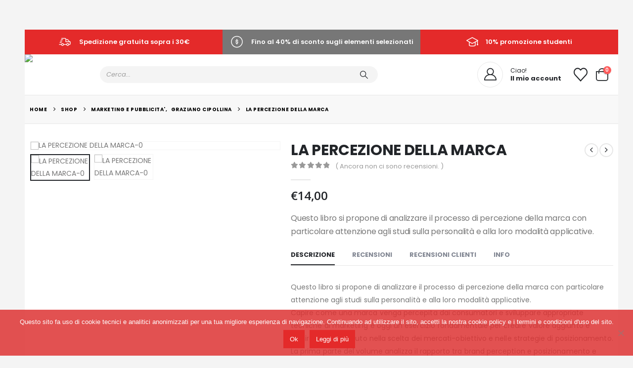

--- FILE ---
content_type: text/css; charset=utf-8
request_url: https://www.lupetti.com/wp-content/cache/min/1/wp-content/themes/porto/css/theme_event.css?ver=1766137365
body_size: 187
content:
.custom-post-event{position:relative}.custom-post-event .post-event-date{position:absolute;top:0;left:0;padding:15px 20px}.custom-post-event .post-event-date span{display:block}.custom-post-event .post-event-date span.day{font-size:1.9em}.custom-post-event .post-event-date span.year{font-size:.9em}.custom-post-event .post-event-date.custom-xlg-space{top:30px;left:30px}.custom-post-event .post-event-content p{font-size:.9em}.custom-event-infos ul{padding:0;margin:0}.custom-event-infos ul li{list-style:none;display:inline-block;margin-right:15px;font-size:.9em}.custom-event-infos ul li:last-child{margin-right:0}.custom-event-infos ul li i{font-size:1.2em;color:#1f222b}.custom-event-top-image img{margin:auto}.custom-post-event:last-child hr.solid{display:none}.event-row:last-child hr.solid{display:none}.event-row .thumb-info-wrapper{margin-bottom:25px}

--- FILE ---
content_type: text/css; charset=utf-8
request_url: https://www.lupetti.com/wp-content/cache/min/1/wp-content/themes/porto-child/style.css?ver=1766137365
body_size: 941
content:
.header-top{display:none}.page-wrapper{position:relative;padding-top:30px;padding-left:20px}.header-wrapper,#header .header-main{position:initial}#header .logo{background-image:url(../../../../../../themes/porto-child/images/logo-triangle.png);background-position:0 0;background-repeat:no-repeat;background-size:100% auto;position:absolute;top:0;left:0;z-index:100000;width:235px;height:400px}#header .logo img{padding-top:30px;padding-left:20px}#header .sticky .logo img{padding-top:0;padding-left:10px}#header .header-left{margin-left:165px}#header .sticky .header-left{margin-left:100px}.page-content .vc_row .vc_column_container .porto-products .slider-wrapper .woocommerce .products .owl-stage-outer .owl-stage .owl-item .product-category .woocommerce .products{display:none}.main-content #content .post-143 .page-content .vc_row.wpb_row.no-padding.section.section-default.mt-0.mb-0.section-no-borders.vc_row-no-padding.porto-inner-container{padding-top:0px!important}#content .post-143 .page-content .vc_row .porto-wrap-container .row .custom-padding{margin-bottom:-23px!important}form.wpcf7-form.init .wpcf7-spinner{position:absolute!important}#side-nav-panel .switcher-wrap{display:none!important}.mobile-sidebar .sidebar-toggle{margin-top:40px!important}#header .searchform{width:75%}#header .searchform-popup{text-align:center}.owl-item .product-category .thumb-info .thumb-info-wrap .thumb-info-title span.btn{display:none!important}#footer .footer-bottom .footer-left{padding:10px 0 10px 0!important;text-align:left}.woocommerce .header-top{display:block}.woocommerce #header .logo{top:50px}#content-top .porto-block .case-hystory-banner{min-height:500px!important}#content-top .porto-block .c-case-hystory{margin-top:29%!important}.carousel-home .products-slider.owl-carousel .owl-stage-outer{height:400px!important}@media only screen and (min-width:64.063em){body{margin:30px;overflow:visible!important}}@media only screen and (max-width:490px){#content .page-content .vc_row .vc_column_container .wpb_wrapper .porto-products .slider-wrapper .woocommerce .products .owl-stage-outer.owl-height{height:217px!important}}@media only screen and (max-width:992px){#content .page-content .vc_row .vc_column_container .wpb_wrapper .porto-products .slider-wrapper .woocommerce .products .owl-stage-outer.owl-height{height:195px!important}#header .logo{background-position:10px 0;background-repeat:no-repeat;background-size:90% auto;max-width:130px}#header .logo img{padding-top:30px;padding-left:10px;max-width:85%}#header .header-left{margin-left:110px}.woocommerce #header .logo{top:0}.owl-stage .product-category .thumb-info-wrapper{min-height:200px!important}}@media only screen and (max-width:1024px){#content .page-content .vc_row .vc_column_container .wpb_wrapper .porto-products .slider-wrapper .woocommerce .products .owl-stage-outer.owl-height{height:240px!important}}@media screen and (max-width:1280px) and (max-height:960px) and (min-height:801px){.carousel-home .products-slider.owl-carousel .owl-stage-outer{height:270px!important}}@media only screen and (min-width:992px) and (max-width:1400px){#header .header-left{margin-left:100px}.separator{display:none}}@media only screen and (min-width:1400px) and (max-width:1680px){#header .header-left{margin-left:130px}.separator{display:none}}.container .row .main-content .content-area .site-main .category-image{float:left!important;height:168px!important;width:160px!important;margin-bottom:0px!important;margin-right:20px!important}.container .row .main-content .content-area .site-main .term-description{margin-bottom:100px!important;padding-top:20px!important}a.about_paypal{display:none!important}#content-top .porto-block .case-hystory-banner{min-height:500px!important}.payment_methods .payment_method_paypal img{width:56px!important}